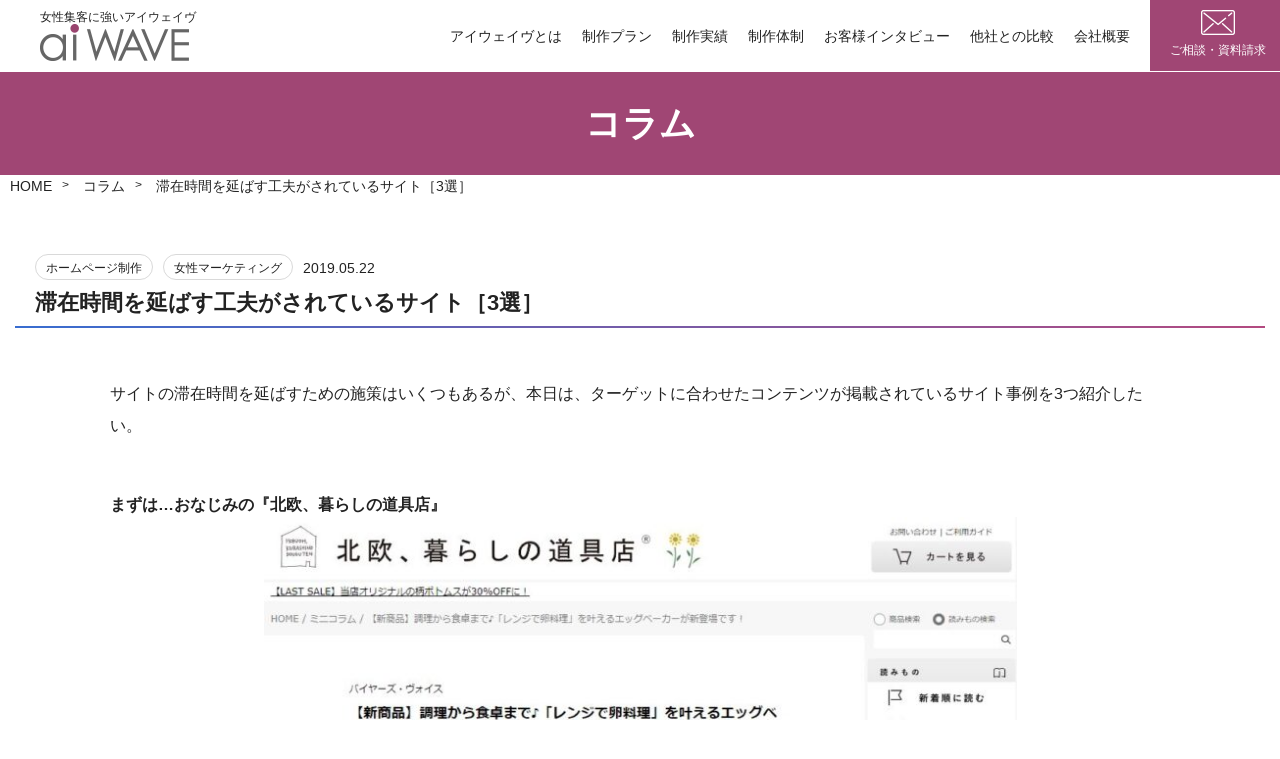

--- FILE ---
content_type: text/html; charset=UTF-8
request_url: https://www.aiwave.jp/column/%E3%82%B5%E3%82%A4%E3%83%88%E3%81%AE%E6%BB%9E%E5%9C%A8%E6%99%82%E9%96%93%E3%82%92%E5%BB%B6%E3%81%B0%E3%81%97%E3%81%9F%E3%81%84%EF%BC%81%EF%BD%9E%E3%82%A4%E3%83%9E%E3%83%89%E3%82%AD%E3%81%AE%E5%A5%B3/
body_size: 76883
content:
<!DOCTYPE html>
<html dir="ltr" lang="ja" prefix="og: https://ogp.me/ns#">
<head prefix="og: http://ogp.me/ns# fb: http://ogp.me/ns/fb# article: http://ogp.me/ns/article#" itemscope itemtype="http://schema.org/Organization">
<meta charset="UTF-8">
<title itemprop="name">滞在時間を延ばす工夫がされているサイト［3選］ | コラム | 女性マーケティング＆ホームページ制作なら『アイウェイヴ』</title>

		<!-- All in One SEO 4.9.0 - aioseo.com -->
	<meta name="description" content="滞在時間を延ばす工夫がされているサイト［3選］ | Webマーケティングに活用できる、女性マーケティング、ホームぺージ制作、アイウェイヴの取り組みなどのトレンド情報を掲載しています。Webマーケティング、ホームページに課題のある企業様はぜひご活用ください。" />
	<meta name="robots" content="max-image-preview:large" />
	<link rel="canonical" href="https://www.aiwave.jp/column/%e3%82%b5%e3%82%a4%e3%83%88%e3%81%ae%e6%bb%9e%e5%9c%a8%e6%99%82%e9%96%93%e3%82%92%e5%bb%b6%e3%81%b0%e3%81%97%e3%81%9f%e3%81%84%ef%bc%81%ef%bd%9e%e3%82%a4%e3%83%9e%e3%83%89%e3%82%ad%e3%81%ae%e5%a5%b3/" />
	<meta name="generator" content="All in One SEO (AIOSEO) 4.9.0" />
		<meta property="og:locale" content="ja_JP" />
		<meta property="og:site_name" content="aiWAVE（アイウェイヴ） | 女性集客に強いホームページ制作ならアイウェイヴ" />
		<meta property="og:type" content="article" />
		<meta property="og:title" content="滞在時間を延ばす工夫がされているサイト［3選］ | コラム | 女性マーケティング＆ホームページ制作なら『アイウェイヴ』" />
		<meta property="og:description" content="滞在時間を延ばす工夫がされているサイト［3選］ | Webマーケティングに活用できる、女性マーケティング、ホームぺージ制作、アイウェイヴの取り組みなどのトレンド情報を掲載しています。Webマーケティング、ホームページに課題のある企業様はぜひご活用ください。" />
		<meta property="og:url" content="https://www.aiwave.jp/column/%e3%82%b5%e3%82%a4%e3%83%88%e3%81%ae%e6%bb%9e%e5%9c%a8%e6%99%82%e9%96%93%e3%82%92%e5%bb%b6%e3%81%b0%e3%81%97%e3%81%9f%e3%81%84%ef%bc%81%ef%bd%9e%e3%82%a4%e3%83%9e%e3%83%89%e3%82%ad%e3%81%ae%e5%a5%b3/" />
		<meta property="og:image" content="https://www.aiwave.jp/wp-content/uploads/2019/05/pixta_75790288_S.jpg" />
		<meta property="og:image:secure_url" content="https://www.aiwave.jp/wp-content/uploads/2019/05/pixta_75790288_S.jpg" />
		<meta property="og:image:width" content="640" />
		<meta property="og:image:height" content="426" />
		<meta property="article:published_time" content="2019-05-22T02:00:45+00:00" />
		<meta property="article:modified_time" content="2021-09-01T00:18:24+00:00" />
		<meta name="twitter:card" content="summary" />
		<meta name="twitter:title" content="滞在時間を延ばす工夫がされているサイト［3選］ | コラム | 女性マーケティング＆ホームページ制作なら『アイウェイヴ』" />
		<meta name="twitter:description" content="滞在時間を延ばす工夫がされているサイト［3選］ | Webマーケティングに活用できる、女性マーケティング、ホームぺージ制作、アイウェイヴの取り組みなどのトレンド情報を掲載しています。Webマーケティング、ホームページに課題のある企業様はぜひご活用ください。" />
		<meta name="twitter:image" content="https://www.aiwave.jp/wp-content/uploads/2019/05/pixta_75790288_S.jpg" />
		<script type="application/ld+json" class="aioseo-schema">
			{"@context":"https:\/\/schema.org","@graph":[{"@type":"BreadcrumbList","@id":"https:\/\/www.aiwave.jp\/column\/%e3%82%b5%e3%82%a4%e3%83%88%e3%81%ae%e6%bb%9e%e5%9c%a8%e6%99%82%e9%96%93%e3%82%92%e5%bb%b6%e3%81%b0%e3%81%97%e3%81%9f%e3%81%84%ef%bc%81%ef%bd%9e%e3%82%a4%e3%83%9e%e3%83%89%e3%82%ad%e3%81%ae%e5%a5%b3\/#breadcrumblist","itemListElement":[{"@type":"ListItem","@id":"https:\/\/www.aiwave.jp#listItem","position":1,"name":"\u30db\u30fc\u30e0","item":"https:\/\/www.aiwave.jp","nextItem":{"@type":"ListItem","@id":"https:\/\/www.aiwave.jp\/column\/#listItem","name":"\u30b3\u30e9\u30e0"}},{"@type":"ListItem","@id":"https:\/\/www.aiwave.jp\/column\/#listItem","position":2,"name":"\u30b3\u30e9\u30e0","item":"https:\/\/www.aiwave.jp\/column\/","nextItem":{"@type":"ListItem","@id":"https:\/\/www.aiwave.jp\/column\/category\/creative\/#listItem","name":"\u30db\u30fc\u30e0\u30da\u30fc\u30b8\u5236\u4f5c"},"previousItem":{"@type":"ListItem","@id":"https:\/\/www.aiwave.jp#listItem","name":"\u30db\u30fc\u30e0"}},{"@type":"ListItem","@id":"https:\/\/www.aiwave.jp\/column\/category\/creative\/#listItem","position":3,"name":"\u30db\u30fc\u30e0\u30da\u30fc\u30b8\u5236\u4f5c","item":"https:\/\/www.aiwave.jp\/column\/category\/creative\/","nextItem":{"@type":"ListItem","@id":"https:\/\/www.aiwave.jp\/column\/%e3%82%b5%e3%82%a4%e3%83%88%e3%81%ae%e6%bb%9e%e5%9c%a8%e6%99%82%e9%96%93%e3%82%92%e5%bb%b6%e3%81%b0%e3%81%97%e3%81%9f%e3%81%84%ef%bc%81%ef%bd%9e%e3%82%a4%e3%83%9e%e3%83%89%e3%82%ad%e3%81%ae%e5%a5%b3\/#listItem","name":"\u6ede\u5728\u6642\u9593\u3092\u5ef6\u3070\u3059\u5de5\u592b\u304c\u3055\u308c\u3066\u3044\u308b\u30b5\u30a4\u30c8\uff3b3\u9078\uff3d"},"previousItem":{"@type":"ListItem","@id":"https:\/\/www.aiwave.jp\/column\/#listItem","name":"\u30b3\u30e9\u30e0"}},{"@type":"ListItem","@id":"https:\/\/www.aiwave.jp\/column\/%e3%82%b5%e3%82%a4%e3%83%88%e3%81%ae%e6%bb%9e%e5%9c%a8%e6%99%82%e9%96%93%e3%82%92%e5%bb%b6%e3%81%b0%e3%81%97%e3%81%9f%e3%81%84%ef%bc%81%ef%bd%9e%e3%82%a4%e3%83%9e%e3%83%89%e3%82%ad%e3%81%ae%e5%a5%b3\/#listItem","position":4,"name":"\u6ede\u5728\u6642\u9593\u3092\u5ef6\u3070\u3059\u5de5\u592b\u304c\u3055\u308c\u3066\u3044\u308b\u30b5\u30a4\u30c8\uff3b3\u9078\uff3d","previousItem":{"@type":"ListItem","@id":"https:\/\/www.aiwave.jp\/column\/category\/creative\/#listItem","name":"\u30db\u30fc\u30e0\u30da\u30fc\u30b8\u5236\u4f5c"}}]},{"@type":"Organization","@id":"https:\/\/www.aiwave.jp\/#organization","name":"\u682a\u5f0f\u4f1a\u793e\u30a2\u30a4\u30a6\u30a7\u30a4\u30f4","description":"\u5973\u6027\u96c6\u5ba2\u306b\u5f37\u3044\u30db\u30fc\u30e0\u30da\u30fc\u30b8\u5236\u4f5c\u306a\u3089\u30a2\u30a4\u30a6\u30a7\u30a4\u30f4","url":"https:\/\/www.aiwave.jp\/"},{"@type":"WebPage","@id":"https:\/\/www.aiwave.jp\/column\/%e3%82%b5%e3%82%a4%e3%83%88%e3%81%ae%e6%bb%9e%e5%9c%a8%e6%99%82%e9%96%93%e3%82%92%e5%bb%b6%e3%81%b0%e3%81%97%e3%81%9f%e3%81%84%ef%bc%81%ef%bd%9e%e3%82%a4%e3%83%9e%e3%83%89%e3%82%ad%e3%81%ae%e5%a5%b3\/#webpage","url":"https:\/\/www.aiwave.jp\/column\/%e3%82%b5%e3%82%a4%e3%83%88%e3%81%ae%e6%bb%9e%e5%9c%a8%e6%99%82%e9%96%93%e3%82%92%e5%bb%b6%e3%81%b0%e3%81%97%e3%81%9f%e3%81%84%ef%bc%81%ef%bd%9e%e3%82%a4%e3%83%9e%e3%83%89%e3%82%ad%e3%81%ae%e5%a5%b3\/","name":"\u6ede\u5728\u6642\u9593\u3092\u5ef6\u3070\u3059\u5de5\u592b\u304c\u3055\u308c\u3066\u3044\u308b\u30b5\u30a4\u30c8\uff3b3\u9078\uff3d | \u30b3\u30e9\u30e0 | \u5973\u6027\u30de\u30fc\u30b1\u30c6\u30a3\u30f3\u30b0\uff06\u30db\u30fc\u30e0\u30da\u30fc\u30b8\u5236\u4f5c\u306a\u3089\u300e\u30a2\u30a4\u30a6\u30a7\u30a4\u30f4\u300f","description":"\u6ede\u5728\u6642\u9593\u3092\u5ef6\u3070\u3059\u5de5\u592b\u304c\u3055\u308c\u3066\u3044\u308b\u30b5\u30a4\u30c8\uff3b3\u9078\uff3d | Web\u30de\u30fc\u30b1\u30c6\u30a3\u30f3\u30b0\u306b\u6d3b\u7528\u3067\u304d\u308b\u3001\u5973\u6027\u30de\u30fc\u30b1\u30c6\u30a3\u30f3\u30b0\u3001\u30db\u30fc\u30e0\u307a\u30fc\u30b8\u5236\u4f5c\u3001\u30a2\u30a4\u30a6\u30a7\u30a4\u30f4\u306e\u53d6\u308a\u7d44\u307f\u306a\u3069\u306e\u30c8\u30ec\u30f3\u30c9\u60c5\u5831\u3092\u63b2\u8f09\u3057\u3066\u3044\u307e\u3059\u3002Web\u30de\u30fc\u30b1\u30c6\u30a3\u30f3\u30b0\u3001\u30db\u30fc\u30e0\u30da\u30fc\u30b8\u306b\u8ab2\u984c\u306e\u3042\u308b\u4f01\u696d\u69d8\u306f\u305c\u3072\u3054\u6d3b\u7528\u304f\u3060\u3055\u3044\u3002","inLanguage":"ja","isPartOf":{"@id":"https:\/\/www.aiwave.jp\/#website"},"breadcrumb":{"@id":"https:\/\/www.aiwave.jp\/column\/%e3%82%b5%e3%82%a4%e3%83%88%e3%81%ae%e6%bb%9e%e5%9c%a8%e6%99%82%e9%96%93%e3%82%92%e5%bb%b6%e3%81%b0%e3%81%97%e3%81%9f%e3%81%84%ef%bc%81%ef%bd%9e%e3%82%a4%e3%83%9e%e3%83%89%e3%82%ad%e3%81%ae%e5%a5%b3\/#breadcrumblist"},"image":{"@type":"ImageObject","url":"https:\/\/www.aiwave.jp\/wp-content\/uploads\/2019\/05\/pixta_75790288_S.jpg","@id":"https:\/\/www.aiwave.jp\/column\/%e3%82%b5%e3%82%a4%e3%83%88%e3%81%ae%e6%bb%9e%e5%9c%a8%e6%99%82%e9%96%93%e3%82%92%e5%bb%b6%e3%81%b0%e3%81%97%e3%81%9f%e3%81%84%ef%bc%81%ef%bd%9e%e3%82%a4%e3%83%9e%e3%83%89%e3%82%ad%e3%81%ae%e5%a5%b3\/#mainImage","width":640,"height":426,"caption":"\u5973\u6027\u5411\u3051\u30b5\u30a4\u30c8\u4e8b\u4f8b"},"primaryImageOfPage":{"@id":"https:\/\/www.aiwave.jp\/column\/%e3%82%b5%e3%82%a4%e3%83%88%e3%81%ae%e6%bb%9e%e5%9c%a8%e6%99%82%e9%96%93%e3%82%92%e5%bb%b6%e3%81%b0%e3%81%97%e3%81%9f%e3%81%84%ef%bc%81%ef%bd%9e%e3%82%a4%e3%83%9e%e3%83%89%e3%82%ad%e3%81%ae%e5%a5%b3\/#mainImage"},"datePublished":"2019-05-22T11:00:45+09:00","dateModified":"2021-09-01T09:18:24+09:00"},{"@type":"WebSite","@id":"https:\/\/www.aiwave.jp\/#website","url":"https:\/\/www.aiwave.jp\/","name":"\u30a2\u30a4\u30a6\u30a7\u30a4\u30f4","description":"\u5973\u6027\u96c6\u5ba2\u306b\u5f37\u3044\u30db\u30fc\u30e0\u30da\u30fc\u30b8\u5236\u4f5c\u306a\u3089\u30a2\u30a4\u30a6\u30a7\u30a4\u30f4","inLanguage":"ja","publisher":{"@id":"https:\/\/www.aiwave.jp\/#organization"}}]}
		</script>
		<!-- All in One SEO -->

<style id='wp-img-auto-sizes-contain-inline-css' type='text/css'>
img:is([sizes=auto i],[sizes^="auto," i]){contain-intrinsic-size:3000px 1500px}
/*# sourceURL=wp-img-auto-sizes-contain-inline-css */
</style>
<style id='classic-theme-styles-inline-css' type='text/css'>
/*! This file is auto-generated */
.wp-block-button__link{color:#fff;background-color:#32373c;border-radius:9999px;box-shadow:none;text-decoration:none;padding:calc(.667em + 2px) calc(1.333em + 2px);font-size:1.125em}.wp-block-file__button{background:#32373c;color:#fff;text-decoration:none}
/*# sourceURL=/wp-includes/css/classic-themes.min.css */
</style>
<link rel='stylesheet' id='toc-screen-css' href='https://www.aiwave.jp/wp-content/plugins/table-of-contents-plus/screen.min.css?ver=2411.1' type='text/css' media='all' />
<meta name="robots" content="index,follow,noarchive" /> 
<meta name="viewport" content="width=device-width, initial-scale=1">
<meta http-equiv="X-UA-Compatible" content="IE=edge">
<meta name="SKYPE_TOOLBAR" content="SKYPE_TOOLBAR_PARSER_COMPATIBLE" />
<meta http-equiv="Pragma" content="no-cache">
<meta http-equiv="Cache-Control" content="no-cache">
<meta http-equiv="Expires" content="0">
<meta name="p:domain_verify" content="00535faea7c7bd8b2a50abaf2b58acc9"/>
<meta name="theme-color" content="#A04674" />
<!-- Google Tag Manager -->
<script>(function(w,d,s,l,i){w[l]=w[l]||[];w[l].push({'gtm.start':
new Date().getTime(),event:'gtm.js'});var f=d.getElementsByTagName(s)[0],
j=d.createElement(s),dl=l!='dataLayer'?'&l='+l:'';j.async=true;j.src=
'https://www.googletagmanager.com/gtm.js?id='+i+dl;f.parentNode.insertBefore(j,f);
})(window,document,'script','dataLayer','GTM-MPQWL5D');</script>
<!-- End Google Tag Manager -->
<!-- favicon start -->
<link rel="icon" href="https://www.aiwave.jp/wp-content/themes/stagegroup/asset/images/favicon/favicon.ico">
<!-- スマホ用アイコン -->
<link rel="apple-touch-icon" sizes="180x180" href="https://www.aiwave.jp/wp-content/themes/stagegroup/asset/images/favicon/apple-touch-icon.webp">
<!-- Windows用アイコン -->
<meta name="application-name" content="女性向けホームページならアイウェイヴ｜株式会社アイウェイヴ"/>
<meta name="msapplication-square70x70logo" content="https://www.aiwave.jp/wp-content/themes/stagegroup/asset/images/favicon/small.webp"/>
<meta name="msapplication-square150x150logo" content="https://www.aiwave.jp/wp-content/themes/stagegroup/asset/images/favicon/medium.webp"/>
<meta name="msapplication-wide310x150logo" content="https://www.aiwave.jp/wp-content/themes/stagegroup/asset/images/favicon/wide.webp"/>
<meta name="msapplication-square310x310logo" content="https://www.aiwave.jp/wp-content/themes/stagegroup/asset/images/favicon/large.webp"/>
<!-- favicon end -->

<!-- CSS start -->
<link rel="stylesheet" href="https://www.aiwave.jp/wp-content/themes/stagegroup/asset/css/common.css">
<link rel="stylesheet" href="https://www.aiwave.jp/wp-content/themes/stagegroup/asset/css/slick-theme.css">
<link rel="stylesheet" href="https://www.aiwave.jp/wp-content/themes/stagegroup/asset/css/slick.css">
<link rel="stylesheet" href="https://www.aiwave.jp/wp-content/themes/stagegroup/asset/css/top.css">
<link rel="stylesheet" href="https://www.aiwave.jp/wp-content/themes/stagegroup/asset/css/content.css">

<!-- responsive -->
<link rel="stylesheet" href="https://www.aiwave.jp/wp-content/themes/stagegroup/asset/css/common-responsive1275px.css" media="(max-width:1275px)">
<link rel="stylesheet" href="https://www.aiwave.jp/wp-content/themes/stagegroup/asset/css/top-responsive1275px.css" media="(max-width:1275px)">
<link rel="stylesheet" href="https://www.aiwave.jp/wp-content/themes/stagegroup/asset/css/common-responsive768px.css" media="(max-width:768px)">
<link rel="stylesheet" href="https://www.aiwave.jp/wp-content/themes/stagegroup/asset/css/top-responsive768px.css" media="(max-width:768px)">
<link rel="stylesheet" href="https://www.aiwave.jp/wp-content/themes/stagegroup/asset/css/contents-responsive1275px.css" media="(max-width:1275px)">
<link rel="stylesheet" href="https://www.aiwave.jp/wp-content/themes/stagegroup/asset/css/contents-responsive768px.css" media="(max-width:768px)">
<!-- CSS end -->

<!-- JS start -->
<script src="//ajax.googleapis.com/ajax/libs/jquery/1.10.2/jquery.min.js"></script>
<script src="https://www.aiwave.jp/wp-content/themes/stagegroup/asset/js/slick.min.js"></script>
<script src="https://www.aiwave.jp/wp-content/themes/stagegroup/asset/js/imgLiquid-min.js"></script>
<script src="https://www.aiwave.jp/wp-content/themes/stagegroup/asset/js/jquery.heightLine.js"></script>
<script src="https://www.aiwave.jp/wp-content/themes/stagegroup/asset/js/megamenu.js"></script>
<script src="https://www.aiwave.jp/wp-content/themes/stagegroup/asset/js/css_browser_selector.js"></script>
<script src="https://www.aiwave.jp/wp-content/themes/stagegroup/asset/js/common.js"></script>
<script src="https://cdn.jsdelivr.net/npm/lazyload@2.0.0-rc.2/lazyload.min.js"></script>
<!-- JS end -->
<script type="application/ld+json">{"@context": "https://schema.org", "mainEntityOfPage":{"@type": "WebPage", "@id": "https://www.aiwave.jp/company/"}, "@type": ["LocalBusiness", "Service"], "address":{"@type": "PostalAddress", "addressCountry": "JP", "postalCode": "〒101-0061", "addressRegion": "東京都", "addressLocality": "千代田区", "streetAddress": "神田三崎町２丁目４−１ Tug-Iビル 3階"}, "brand": [{"@type": "Brand", "name": "東京 千代田区のウェブ デザイナー"},{"@type": "Brand", "name": "株式会社アイウェイヴ"}], "description": "東京でホームページ制作会社をお探しの方は株式会社アイウェイヴへご相談ください。多くのホームページを成功に導いてきた各分野のプロが連携し、お客様との目的共有からホームページの戦略立案、設計、デザイン、導線設計、ライティング、そして運用サポートまで、ホームページ制作に関するすべての工程をワンストップでご提供いたします。 また、株式会社アイウェイヴは国内では数少ない「女性制作チーム」です。 累計16,000サイト以上（※グループ全体）の実績があり、多くの企業様を成功へ導いてまいりました。 2015年、国連サミットで持続可能な開発目標「SDGs」が採択され、目標達成とする2030年まで残り10年を切りました。 特に「SDGs」の目標5「ジェンダー平等を実現しよう」が定められ、今後もより国内外の取り組みが強化されると予想されます。 これにより、女性マーケットのさらなる拡大および、社会の中でも女性がより重要な鍵を握る存在となることでしょう。 ぜひ私たちの「女視力」を貴社のホームページ制作でお試しください。", "geo":{"@type": "GeoCoordinates", "latitude": 35.699396, "longitude": 139.753828}, "logo": "https://www.aiwave.jp/wp-content/themes/stagegroup/asset/images/webp/aiwave_logo.webp", "keywords": [ "東京　ホームページ制作会社", "女性用ホームページ制作", "Webサイト制作", "ウェブサイト制作会社"], "name": "株式会社アイウェイヴ", "openingHoursSpecification": [{"@type": "OpeningHoursSpecification", "dayOfWeek": ["Monday", "Tuesday", "Wednesday", "Thursday", "Friday"], "opens": "09：00", "closes": "18：00"}], "telephone": "+81332630717)", "url": "https://www.aiwave.jp/"}</script>

<style id='global-styles-inline-css' type='text/css'>
:root{--wp--preset--aspect-ratio--square: 1;--wp--preset--aspect-ratio--4-3: 4/3;--wp--preset--aspect-ratio--3-4: 3/4;--wp--preset--aspect-ratio--3-2: 3/2;--wp--preset--aspect-ratio--2-3: 2/3;--wp--preset--aspect-ratio--16-9: 16/9;--wp--preset--aspect-ratio--9-16: 9/16;--wp--preset--color--black: #000000;--wp--preset--color--cyan-bluish-gray: #abb8c3;--wp--preset--color--white: #ffffff;--wp--preset--color--pale-pink: #f78da7;--wp--preset--color--vivid-red: #cf2e2e;--wp--preset--color--luminous-vivid-orange: #ff6900;--wp--preset--color--luminous-vivid-amber: #fcb900;--wp--preset--color--light-green-cyan: #7bdcb5;--wp--preset--color--vivid-green-cyan: #00d084;--wp--preset--color--pale-cyan-blue: #8ed1fc;--wp--preset--color--vivid-cyan-blue: #0693e3;--wp--preset--color--vivid-purple: #9b51e0;--wp--preset--gradient--vivid-cyan-blue-to-vivid-purple: linear-gradient(135deg,rgb(6,147,227) 0%,rgb(155,81,224) 100%);--wp--preset--gradient--light-green-cyan-to-vivid-green-cyan: linear-gradient(135deg,rgb(122,220,180) 0%,rgb(0,208,130) 100%);--wp--preset--gradient--luminous-vivid-amber-to-luminous-vivid-orange: linear-gradient(135deg,rgb(252,185,0) 0%,rgb(255,105,0) 100%);--wp--preset--gradient--luminous-vivid-orange-to-vivid-red: linear-gradient(135deg,rgb(255,105,0) 0%,rgb(207,46,46) 100%);--wp--preset--gradient--very-light-gray-to-cyan-bluish-gray: linear-gradient(135deg,rgb(238,238,238) 0%,rgb(169,184,195) 100%);--wp--preset--gradient--cool-to-warm-spectrum: linear-gradient(135deg,rgb(74,234,220) 0%,rgb(151,120,209) 20%,rgb(207,42,186) 40%,rgb(238,44,130) 60%,rgb(251,105,98) 80%,rgb(254,248,76) 100%);--wp--preset--gradient--blush-light-purple: linear-gradient(135deg,rgb(255,206,236) 0%,rgb(152,150,240) 100%);--wp--preset--gradient--blush-bordeaux: linear-gradient(135deg,rgb(254,205,165) 0%,rgb(254,45,45) 50%,rgb(107,0,62) 100%);--wp--preset--gradient--luminous-dusk: linear-gradient(135deg,rgb(255,203,112) 0%,rgb(199,81,192) 50%,rgb(65,88,208) 100%);--wp--preset--gradient--pale-ocean: linear-gradient(135deg,rgb(255,245,203) 0%,rgb(182,227,212) 50%,rgb(51,167,181) 100%);--wp--preset--gradient--electric-grass: linear-gradient(135deg,rgb(202,248,128) 0%,rgb(113,206,126) 100%);--wp--preset--gradient--midnight: linear-gradient(135deg,rgb(2,3,129) 0%,rgb(40,116,252) 100%);--wp--preset--font-size--small: 13px;--wp--preset--font-size--medium: 20px;--wp--preset--font-size--large: 36px;--wp--preset--font-size--x-large: 42px;--wp--preset--spacing--20: 0.44rem;--wp--preset--spacing--30: 0.67rem;--wp--preset--spacing--40: 1rem;--wp--preset--spacing--50: 1.5rem;--wp--preset--spacing--60: 2.25rem;--wp--preset--spacing--70: 3.38rem;--wp--preset--spacing--80: 5.06rem;--wp--preset--shadow--natural: 6px 6px 9px rgba(0, 0, 0, 0.2);--wp--preset--shadow--deep: 12px 12px 50px rgba(0, 0, 0, 0.4);--wp--preset--shadow--sharp: 6px 6px 0px rgba(0, 0, 0, 0.2);--wp--preset--shadow--outlined: 6px 6px 0px -3px rgb(255, 255, 255), 6px 6px rgb(0, 0, 0);--wp--preset--shadow--crisp: 6px 6px 0px rgb(0, 0, 0);}:where(.is-layout-flex){gap: 0.5em;}:where(.is-layout-grid){gap: 0.5em;}body .is-layout-flex{display: flex;}.is-layout-flex{flex-wrap: wrap;align-items: center;}.is-layout-flex > :is(*, div){margin: 0;}body .is-layout-grid{display: grid;}.is-layout-grid > :is(*, div){margin: 0;}:where(.wp-block-columns.is-layout-flex){gap: 2em;}:where(.wp-block-columns.is-layout-grid){gap: 2em;}:where(.wp-block-post-template.is-layout-flex){gap: 1.25em;}:where(.wp-block-post-template.is-layout-grid){gap: 1.25em;}.has-black-color{color: var(--wp--preset--color--black) !important;}.has-cyan-bluish-gray-color{color: var(--wp--preset--color--cyan-bluish-gray) !important;}.has-white-color{color: var(--wp--preset--color--white) !important;}.has-pale-pink-color{color: var(--wp--preset--color--pale-pink) !important;}.has-vivid-red-color{color: var(--wp--preset--color--vivid-red) !important;}.has-luminous-vivid-orange-color{color: var(--wp--preset--color--luminous-vivid-orange) !important;}.has-luminous-vivid-amber-color{color: var(--wp--preset--color--luminous-vivid-amber) !important;}.has-light-green-cyan-color{color: var(--wp--preset--color--light-green-cyan) !important;}.has-vivid-green-cyan-color{color: var(--wp--preset--color--vivid-green-cyan) !important;}.has-pale-cyan-blue-color{color: var(--wp--preset--color--pale-cyan-blue) !important;}.has-vivid-cyan-blue-color{color: var(--wp--preset--color--vivid-cyan-blue) !important;}.has-vivid-purple-color{color: var(--wp--preset--color--vivid-purple) !important;}.has-black-background-color{background-color: var(--wp--preset--color--black) !important;}.has-cyan-bluish-gray-background-color{background-color: var(--wp--preset--color--cyan-bluish-gray) !important;}.has-white-background-color{background-color: var(--wp--preset--color--white) !important;}.has-pale-pink-background-color{background-color: var(--wp--preset--color--pale-pink) !important;}.has-vivid-red-background-color{background-color: var(--wp--preset--color--vivid-red) !important;}.has-luminous-vivid-orange-background-color{background-color: var(--wp--preset--color--luminous-vivid-orange) !important;}.has-luminous-vivid-amber-background-color{background-color: var(--wp--preset--color--luminous-vivid-amber) !important;}.has-light-green-cyan-background-color{background-color: var(--wp--preset--color--light-green-cyan) !important;}.has-vivid-green-cyan-background-color{background-color: var(--wp--preset--color--vivid-green-cyan) !important;}.has-pale-cyan-blue-background-color{background-color: var(--wp--preset--color--pale-cyan-blue) !important;}.has-vivid-cyan-blue-background-color{background-color: var(--wp--preset--color--vivid-cyan-blue) !important;}.has-vivid-purple-background-color{background-color: var(--wp--preset--color--vivid-purple) !important;}.has-black-border-color{border-color: var(--wp--preset--color--black) !important;}.has-cyan-bluish-gray-border-color{border-color: var(--wp--preset--color--cyan-bluish-gray) !important;}.has-white-border-color{border-color: var(--wp--preset--color--white) !important;}.has-pale-pink-border-color{border-color: var(--wp--preset--color--pale-pink) !important;}.has-vivid-red-border-color{border-color: var(--wp--preset--color--vivid-red) !important;}.has-luminous-vivid-orange-border-color{border-color: var(--wp--preset--color--luminous-vivid-orange) !important;}.has-luminous-vivid-amber-border-color{border-color: var(--wp--preset--color--luminous-vivid-amber) !important;}.has-light-green-cyan-border-color{border-color: var(--wp--preset--color--light-green-cyan) !important;}.has-vivid-green-cyan-border-color{border-color: var(--wp--preset--color--vivid-green-cyan) !important;}.has-pale-cyan-blue-border-color{border-color: var(--wp--preset--color--pale-cyan-blue) !important;}.has-vivid-cyan-blue-border-color{border-color: var(--wp--preset--color--vivid-cyan-blue) !important;}.has-vivid-purple-border-color{border-color: var(--wp--preset--color--vivid-purple) !important;}.has-vivid-cyan-blue-to-vivid-purple-gradient-background{background: var(--wp--preset--gradient--vivid-cyan-blue-to-vivid-purple) !important;}.has-light-green-cyan-to-vivid-green-cyan-gradient-background{background: var(--wp--preset--gradient--light-green-cyan-to-vivid-green-cyan) !important;}.has-luminous-vivid-amber-to-luminous-vivid-orange-gradient-background{background: var(--wp--preset--gradient--luminous-vivid-amber-to-luminous-vivid-orange) !important;}.has-luminous-vivid-orange-to-vivid-red-gradient-background{background: var(--wp--preset--gradient--luminous-vivid-orange-to-vivid-red) !important;}.has-very-light-gray-to-cyan-bluish-gray-gradient-background{background: var(--wp--preset--gradient--very-light-gray-to-cyan-bluish-gray) !important;}.has-cool-to-warm-spectrum-gradient-background{background: var(--wp--preset--gradient--cool-to-warm-spectrum) !important;}.has-blush-light-purple-gradient-background{background: var(--wp--preset--gradient--blush-light-purple) !important;}.has-blush-bordeaux-gradient-background{background: var(--wp--preset--gradient--blush-bordeaux) !important;}.has-luminous-dusk-gradient-background{background: var(--wp--preset--gradient--luminous-dusk) !important;}.has-pale-ocean-gradient-background{background: var(--wp--preset--gradient--pale-ocean) !important;}.has-electric-grass-gradient-background{background: var(--wp--preset--gradient--electric-grass) !important;}.has-midnight-gradient-background{background: var(--wp--preset--gradient--midnight) !important;}.has-small-font-size{font-size: var(--wp--preset--font-size--small) !important;}.has-medium-font-size{font-size: var(--wp--preset--font-size--medium) !important;}.has-large-font-size{font-size: var(--wp--preset--font-size--large) !important;}.has-x-large-font-size{font-size: var(--wp--preset--font-size--x-large) !important;}
/*# sourceURL=global-styles-inline-css */
</style>
</head>


<body id="column" class="wp-singular column-template-default single single-column postid-4142 wp-theme-stagegroup detail">
<!-- Google Tag Manager (noscript) -->
<noscript><iframe src="https://www.googletagmanager.com/ns.html?id=GTM-MPQWL5D"
height="0" width="0" style="display:none;visibility:hidden"></iframe></noscript>
<!-- End Google Tag Manager (noscript) -->
<header class="wow fadeInDown" data-wow-delay="0.5s">
	<div class="wrap clearfix">
		<div class="left">
			<h1>女性集客に強いアイウェイヴ</h1>
			<a href="https://www.aiwave.jp"><img src="https://www.aiwave.jp/wp-content/themes/stagegroup/asset/images/webp/aiwave_logo.webp" alt="女性向けホームページならアイウェイヴ｜aiWAVE（アイウェイヴ）" width="100%" /></a>
		</div>
		<div class="right">
			<nav id="mddNav">
				<ul class="menu_list">
					<li class="nav_item hover"><a href="/about/">アイウェイヴとは<div class="bar"></div></a></li>
					<li class="nav_item hover"><a href="#m" class="js-dropdown">制作プラン<div class="bar"></div></a>
						<div class="panel js-dropdown-menu">
							<div class="close_box"><a href="#m" class="close js-dropdown">×</a></div>
							<div class="flex">
								<div class="left">
	                                <span>目的別</span>
	                                <ul class="hover">
	                                    <li><a href="/plan/woman/">女性集客に強いホームページ制作<div class="bar"></div></a></li>
	                                    <li><a href="/plan/seo/">SEOに強いホームページ制作<div class="bar"></div></a></li>
	                                    <li><a href="/plan/branding/">PR・ブランディング向けホームページ制作<div class="bar"></div></a></li>
	                                    <li><a href="/plan/recruitment/">人材採用に強いホームページ制作<div class="bar"></div></a></li>
	                                    <li><a href="/plan/shopping/">ショッピング・ECサイト制作<div class="bar"></div></a></li>
	                                    <li><a href="/plan/media/">メディア・ポータルサイト制作<div class="bar"></div></a></li>
	                                    <li><a href="/video/">動画制作<div class="bar"></div></a></li>
	                                </ul>
	                            </div>
	                            <div class="right">
	                                <span>業種別</span>
	                                <ul class="hover">
	                                    <li><a href="https://www.aiwave.jp/plan/cosmetics/">化粧品・健康食品<div class="bar"></div></a></li>
	                                    <li><a href="https://www.aiwave.jp/plan/recruiting/">人材派遣・人材紹介<div class="bar"></div></a></li>
	                                    <li><a href="https://www.aiwave.jp/plan/medhical/">病院・クリニック<div class="bar"></div></a></li>
	                                    <li><a href="https://www.aiwave.jp/plan/welfare/">福祉・介護<div class="bar"></div></a></li>
	                                    <li><a href="https://www.aiwave.jp/plan/dental/">⻭科医院<div class="bar"></div></a></li>
	                                    <li><a href="https://www.aiwave.jp/plan/it/">IT企業<div class="bar"></div></a></li>
	                                    <li><a href="https://www.aiwave.jp/plan/maker/">メーカー・製造業<div class="bar"></div></a></li>
	                                    <li><a href="https://www.aiwave.jp/plan/food/">食品・飲食店<div class="bar"></div></a></li>
	                                    <li><a href="https://www.aiwave.jp/plan/house/">不動産・設計事務所<div class="bar"></div></a></li>
	                                    <li><a href="https://www.aiwave.jp/plan/profession/">専門職・士業<div class="bar"></div></a></li>
	                                    <li><a href="https://www.aiwave.jp/plan/reform/">リフォーム<div class="bar"></div></a></li>
	                                    <li><a href="https://www.aiwave.jp/plan/association/">協会・団体<div class="bar"></div></a></li>
	                                    <li><a href="https://www.aiwave.jp/plan/academy/">趣味・スクール<div class="bar"></div></a></li>
	                                    <li><a href="https://www.aiwave.jp/plan/fashion/">アパレル<div class="bar"></div></a></li>
	                                    <li><a href="https://www.aiwave.jp/plan/fitness/">フィットネスジム<div class="bar"></div></a></li>
	                                    <li><a href="https://www.aiwave.jp/plan/acupuncture/">鍼灸院・整体院<div class="bar"></div></a></li>
	                                    <li><a href="https://www.aiwave.jp/plan/photo/">写真館・フォトスタジオ<div class="bar"></div></a></li>
	                                    <li><a href="https://www.aiwave.jp/plan/school/">保育園・幼稚園・学校<div class="bar"></div></a></li>
	                                    <li><a href="https://www.aiwave.jp/plan/english/">英会話教室<div class="bar"></div></a></li>
	                                    <li><a href="https://www.aiwave.jp/plan/cramschool/">学習塾<div class="bar"></div></a></li>
	                                    <li><a href="https://www.aiwave.jp/plan/esthetic/">エステサロン<div class="bar"></div></a></li>
	                                    <li><a href="https://www.aiwave.jp/plan/salon/">美容院<div class="bar"></div></a></li>
	                                    <li><a href="https://www.aiwave.jp/plan/travel/">旅行・旅館<div class="bar"></div></a></li>
	                                    <li><a href="https://www.aiwave.jp/plan/wedding/">ウェディング<div class="bar"></div></a></li>
	                                    <li><a href="https://www.aiwave.jp/plan/pets/">ペット<div class="bar"></div></a></li>
	                                </ul>
	                            </div>
							</div>
						</div>
					</li>
					<li class="nav_item hover"><a href="/works/">制作実績<div class="bar"></div></a></li>
					<li class="nav_item hover"><a href="#m" class="js-dropdown">制作体制<div class="bar"></div></a>
						<div class="panel js-dropdown-menu center">
							<div class="close_box"><a href="#m" class="close js-dropdown">×</a></div>
							<div class="">
								<div class="service_top">
									<a href="/service/" class="l">制作体制TOP<div class="bar"></div></a>
								</div>
	                            <ul class="service_list">
	                                <li><a href="/service/consultant/">Webコンサルタント<div class="bar"></div></a></li>
	                                <li><a href="/service/director/">制作ディレクター<div class="bar"></div></a></li>
	                                <li><a href="/service/designer/">Webデザイナー<div class="bar"></div></a></li>
	                                <li><a href="/service/writer/">Webライター<div class="bar"></div></a></li>
	                                <li><a href="/service/programmer/">プログラマー<div class="bar"></div></a></li>
	                                <li><a href="/service/advisor/">運用アドバイザー<div class="bar"></div></a></li>
	                            </ul>
                            </div>
                        </div>
					</li>
					<li class="nav_item hover"><a href="https://www.aiwave.jp/interview/">お客様インタビュー<div class="bar"></div></a></li>
	                <li class="nav_item hover"><a href="/comparison/">他社との比較<div class="bar"></div></a></li>
	                <li class="nav_item hover"><a href="/company/">会社概要<div class="bar"></div></a></li>
					<li class="contact hover"><a href="/contact/"><span><div class="sprite"></div>ご相談・資料請求</span></a></li>
					<li id="menu">
	                	<a class="menu-btn" ontouchstart=""><span class="m_bar" ontouchstart=""></span></a>
	                	<div class="mddWrap">
	                        <div class="mddInner">
	                            <div class="center">
	                                <ul class="all">
	                                    <li class="m01"><a href="/about/">アイウェイヴとは</a></li>
	                                    <li class="m01">
											<dl id="acMenu">
												<dt>制作プラン</dt>
												<dd>
					                                <span>目的別</span>
					                                <ul class="hover">
					                                    <li><a href="/plan/woman/">女性集客に強いホームページ制作<div class="bar"></div></a></li>
					                                    <li><a href="/plan/seo/">SEOに強いホームページ制作<div class="bar"></div></a></li>
					                                    <li><a href="/plan/branding/">PR・ブランディング向けホームページ制作<div class="bar"></div></a></li>
					                                    <li><a href="/plan/recruitment/">人材採用に強いホームページ制作<div class="bar"></div></a></li>
					                                    <li><a href="/plan/shopping/">ショッピング・ECサイト制作<div class="bar"></div></a></li>
					                                    <li><a href="/plan/media/">メディア・ポータルサイト制作<div class="bar"></div></a></li>
					                                    <li><a href="/video/">動画制作<div class="bar"></div></a></li>
					                                </ul>
					                                <span>業種別</span>
					                                <ul class="hover">
																												<li><a href="https://www.aiwave.jp/plan/cosmetics/">化粧品・健康食品<div class="bar"></div></a></li>
																												<li><a href="https://www.aiwave.jp/plan/recruiting/">人材派遣・人材紹介<div class="bar"></div></a></li>
																												<li><a href="https://www.aiwave.jp/plan/medhical/">病院・クリニック<div class="bar"></div></a></li>
																												<li><a href="https://www.aiwave.jp/plan/welfare/">福祉・介護<div class="bar"></div></a></li>
																												<li><a href="https://www.aiwave.jp/plan/dental/">⻭科医院<div class="bar"></div></a></li>
																												<li><a href="https://www.aiwave.jp/plan/it/">IT企業<div class="bar"></div></a></li>
																												<li><a href="https://www.aiwave.jp/plan/maker/">メーカー・製造業<div class="bar"></div></a></li>
																												<li><a href="https://www.aiwave.jp/plan/food/">食品・飲食店<div class="bar"></div></a></li>
																												<li><a href="https://www.aiwave.jp/plan/house/">不動産・設計事務所<div class="bar"></div></a></li>
																												<li><a href="https://www.aiwave.jp/plan/profession/">専門職・士業<div class="bar"></div></a></li>
																												<li><a href="https://www.aiwave.jp/plan/reform/">リフォーム<div class="bar"></div></a></li>
																												<li><a href="https://www.aiwave.jp/plan/association/">協会・団体<div class="bar"></div></a></li>
																												<li><a href="https://www.aiwave.jp/plan/academy/">趣味・スクール<div class="bar"></div></a></li>
																												<li><a href="https://www.aiwave.jp/plan/fashion/">アパレル<div class="bar"></div></a></li>
																												<li><a href="https://www.aiwave.jp/plan/fitness/">フィットネスジム<div class="bar"></div></a></li>
																												<li><a href="https://www.aiwave.jp/plan/acupuncture/">鍼灸院・整体院<div class="bar"></div></a></li>
																												<li><a href="https://www.aiwave.jp/plan/photo/">写真館・フォトスタジオ<div class="bar"></div></a></li>
																												<li><a href="https://www.aiwave.jp/plan/school/">保育園・幼稚園・学校<div class="bar"></div></a></li>
																												<li><a href="https://www.aiwave.jp/plan/english/">英会話教室<div class="bar"></div></a></li>
																												<li><a href="https://www.aiwave.jp/plan/cramschool/">学習塾<div class="bar"></div></a></li>
																												<li><a href="https://www.aiwave.jp/plan/esthetic/">エステサロン<div class="bar"></div></a></li>
																												<li><a href="https://www.aiwave.jp/plan/salon/">美容院<div class="bar"></div></a></li>
																												<li><a href="https://www.aiwave.jp/plan/travel/">旅行・旅館<div class="bar"></div></a></li>
																												<li><a href="https://www.aiwave.jp/plan/wedding/">ウェディング<div class="bar"></div></a></li>
																												<li><a href="https://www.aiwave.jp/plan/pets/">ペット<div class="bar"></div></a></li>
																			                                </ul>
												</dd>
											</dl>
	                                    </li>
	                                    <li class="m01"><a href="https://www.aiwave.jp/works/">制作実績</a></li>
	                                    <li class="m01">
	                                    	<dl id="acMenu">
												<dt>制作体制</dt>
												<dd>
					                                <a href="/service/" class="l">制作体制TOP<div class="bar"></div></a>
					                                <ul class="hover">
					                                    <li><a href="/service/consultant/">Webコンサルタント<div class="bar"></div></a></li>
						                                <li><a href="/service/director/">制作ディレクター<div class="bar"></div></a></li>
						                                <li><a href="/service/designer/">Webデザイナー<div class="bar"></div></a></li>
						                                <li><a href="/service/writer/">Webライター<div class="bar"></div></a></li>
						                                <li><a href="/service/programmer/">プログラマー<div class="bar"></div></a></li>
						                                <li><a href="/service/advisor/">運用アドバイザー<div class="bar"></div></a></li>
					                                </ul>
												</dd>
											</dl>
	                                    </li>
	                                    <li class="m01"><a href="https://www.aiwave.jp/interview/">お客様インタビュー</a></li>
	                                    <li class="m01"><a href="/comparison/">他社との比較</a></li>
	                                    
	                                    <li class="m02 top"><a href="https://www.aiwave.jp/column/">コラム</a></li>
	                                    <li class="m02"><a href="https://www.aiwave.jp/news/">新着情報</a></li>
	                                    <li class="m02"><a href="/faq/">よくあるご質問</a></li>
	                                    <li class="m02"><a href="/company/">会社概要</a></li>
	                                    <li class="m02"><a href="/contact/">ご相談・資料請求</a></li>
	                                    <li class="m02"><a href="/contact/#privacy-policy">プライバシーポリシー</a></li>
	                                    <li class="m03"></li>
	                                </ul>
	                            </div>
	                        </div>
	                    </div>
	                </li>
				</ul>
			</nav>
		</div>
	</div>
</header><section id="title">
	<div id="hgroup">
		<h2>コラム</h2>
	</div>
</section>

	<div class="pankuzu">
	<ul>
		<li><a href="https://www.aiwave.jp/">HOME</a></li>
		<li><a href="https://www.aiwave.jp/column/">コラム</a></li>
		<li>滞在時間を延ばす工夫がされているサイト［3選］</li>
	</ul>
</div>

<section class="content clearfix">
	<article>
		<div class="wrap">
			
			<div class="title">
				<div class="txt">
			    				    				    	<div class="cat">ホームページ制作</div>
			    				    	<div class="cat">女性マーケティング</div>
			    				    	<div class="date">2019.05.22</div>
		    	</div>
		    	<h2>滞在時間を延ばす工夫がされているサイト［3選］</h2>
		    	<hr>
			</div>
			<!--			<div class="main-img">
				<img width="640" height="426" src="https://www.aiwave.jp/wp-content/uploads/2019/05/pixta_75790288_S.jpg" class="attachment-full size-full wp-post-image" alt="女性向けサイト事例" decoding="async" fetchpriority="high" srcset="https://www.aiwave.jp/wp-content/uploads/2019/05/pixta_75790288_S.jpg 640w, https://www.aiwave.jp/wp-content/uploads/2019/05/pixta_75790288_S-300x200.jpg 300w" sizes="(max-width: 640px) 100vw, 640px" />			</div>
			-->
			<div class="main-text">
				<p>サイトの滞在時間を延ばすための施策はいくつもあるが、本日は、ターゲットに合わせたコンテンツが掲載されているサイト事例を3つ紹介したい。</p>
<h3><strong>まずは…おなじみの『北欧、暮らしの道具店』</strong></h3>
<div id="attachment_4265" style="width: 763px" class="wp-caption aligncenter"><img decoding="async" aria-describedby="caption-attachment-4265" class="wp-image-4265" src="https://www.aiwave.jp/wp-content/uploads/2019/05/jirei1.jpg" alt="北欧、暮らしの道具店" width="753" height="727" srcset="https://www.aiwave.jp/wp-content/uploads/2019/05/jirei1.jpg 967w, https://www.aiwave.jp/wp-content/uploads/2019/05/jirei1-300x290.jpg 300w, https://www.aiwave.jp/wp-content/uploads/2019/05/jirei1-768x742.jpg 768w" sizes="(max-width: 753px) 100vw, 753px" /><p id="caption-attachment-4265" class="wp-caption-text">引用：<a href="https://hokuohkurashi.com/" target="_blank" rel="noopener">北欧、暮らしの道具店</a></p></div>
<p>これはレシピサイトではなく、エッグベーカーを紹介するページである。<br />
ただ単に商品（道具）紹介をするだけではなく「生活の中でどのような使い方ができるのか」「購入したら暮らしにどのような効果があるのか」が掲載されている。<br />
自分の暮らしにとって有益な情報が載っているからこそ、思わず読んでしまう。<br />
購入後のイメージができるからスムーズに購入にしてしまう、そんな素晴らしいサイトだ。</p>
<p>&nbsp;</p>
<h3><strong>次に紹介するのが、『ニキペディア』</strong></h3>
<div id="attachment_4145" style="width: 672px" class="wp-caption aligncenter"><img decoding="async" aria-describedby="caption-attachment-4145" class="wp-image-4145" src="https://www.aiwave.jp/wp-content/uploads/2021/08/5.22.3.jpg" alt="ニキペディア" width="662" height="440" srcset="https://www.aiwave.jp/wp-content/uploads/2021/08/5.22.3.jpg 762w, https://www.aiwave.jp/wp-content/uploads/2021/08/5.22.3-300x200.jpg 300w" sizes="(max-width: 662px) 100vw, 662px" /><p id="caption-attachment-4145" class="wp-caption-text">引用：<a href="https://proactiv.jp/nikiclose" target="_blank" rel="noopener">ニキペディア</a></p></div>
<p>こちらは見て分かる通り「ニキビに悩む人」に向けた情報サイトだ。<br />
ニキビの種類や肌質から、予防と対策、お手入れの方法まで、ありとあらゆる情報が掲載されている。<br />
このサイトがすごいのは、ニキビに対して、どのサイトよりも多く、深く、専門的な情報があるため、毎日読んでも読み切れないくらい、ニキビに悩む人に寄り添えるサイトであること。</p>
<p>&nbsp;</p>
<h3><strong>3つの事例、最後は『石鹸百科』</strong></h3>
<div id="attachment_4146" style="width: 704px" class="wp-caption aligncenter"><img loading="lazy" decoding="async" aria-describedby="caption-attachment-4146" class="wp-image-4146" src="https://www.aiwave.jp/wp-content/uploads/2021/08/5.22.4.jpg" alt="石鹸百科" width="694" height="462" srcset="https://www.aiwave.jp/wp-content/uploads/2021/08/5.22.4.jpg 762w, https://www.aiwave.jp/wp-content/uploads/2021/08/5.22.4-300x200.jpg 300w" sizes="auto, (max-width: 694px) 100vw, 694px" /><p id="caption-attachment-4146" class="wp-caption-text">引用：<a href="https://www.live-science.com/" target="_blank" rel="noopener">石鹸百科</a></p></div>
<p>こちらは、主婦のお悩みから作られたサイトだ。<br />
主婦が家事や生活の中で普段感じている悩みにフォーカスを当て、解決方法と共に掲載している。<br />
石鹸と言っても、お洗濯洗剤のこと、住まいのお掃除のこと、キッチンのお手入れのこと、入浴/洗顔、ペットのお手入れまで、生活の中には石鹸に関する正しい情報がいつでも必要と気づかせてくれる。<br />
ふと疑問に感じたユーザーを集め、このサイトにくれば解決してくれる、何か困ったら再度訪問したくなる仕掛けの、成功例に他ならない。</p>
<p>&nbsp;</p>
<p>今回紹介したサイトは1つの参考例である。<br />
魅力あるコンテンツ作り、サイト滞在時間に課題のある方は、ぜひアイウェイヴにご相談ください。</p>
<p>&nbsp;</p>
<hr />
<p>aiWAVE（アイウェイヴ）<br />
<a href="https://www.aiwave.jp/" target="_blank" rel="noopener">https://www.aiwave.jp/</a><br />
（女性をターゲットとする企業向けWebサイト制作、企画、運用）</p>
<p>ホームページは、みなさまのビジネスに”彩り”を与えます。<br />
Web戦略・クリエイティブ・企画・販売促進の分野で成果を出してきた、経験豊富な女性チームによるホームページ制作を是非お試しください。</p>
<p>本社：東京都千代田区神田三崎町2-4-1　TUG-Iビル3F<br />
tel 03-3263-0717　fax 03-3263-0239<br />
＜拠点：東京、大阪、ベトナム＞</p>
			</div>
			<hr>
		</div>
	</article>
</section>

<section class="content clearfix" id="list">
	<div class="hgroup02">
		<h2>関連記事</h2>
	</div>
	
	<article>
				<ul class="clearfix list">
						<li>
				<a href="https://www.aiwave.jp/column/web-graphic/">
			    	<div class="bg clearfix">
				    	<div class="img img-liq">
				    							    	<img width="2000" height="1333" src="https://www.aiwave.jp/wp-content/uploads/2025/09/web-graphic02.jpg" class="attachment-full size-full wp-post-image" alt="「売上」と「信頼」を掴む！ Webと紙媒体でデザインを統一するメリット｜株式会社アイウェイヴコラム" decoding="async" loading="lazy" srcset="https://www.aiwave.jp/wp-content/uploads/2025/09/web-graphic02.jpg 2000w, https://www.aiwave.jp/wp-content/uploads/2025/09/web-graphic02-300x200.jpg 300w, https://www.aiwave.jp/wp-content/uploads/2025/09/web-graphic02-1024x682.jpg 1024w, https://www.aiwave.jp/wp-content/uploads/2025/09/web-graphic02-768x512.jpg 768w, https://www.aiwave.jp/wp-content/uploads/2025/09/web-graphic02-1536x1024.jpg 1536w" sizes="auto, (max-width: 2000px) 100vw, 2000px" />					    					    	</div>
			    	</div>
			    	<div class="txt">
				    					    					    	<div class="cat">女性マーケティング</div>
				    					    	<div class="date">2025.09.26</div>
				    	<h4>「売上」と「信頼」を掴む！ Webと紙媒体でデザインを統一するメリット</h4>
			    	</div>
			    </a>
			</li>
						<li>
				<a href="https://www.aiwave.jp/column/movie/">
			    	<div class="bg clearfix">
				    	<div class="img img-liq">
				    							    	<img width="6048" height="4024" src="https://www.aiwave.jp/wp-content/uploads/2024/10/AdobeStock_390786534.jpeg" class="attachment-full size-full wp-post-image" alt="ホームページに「動画」を取り入れるメリットと注意点｜株式会社アイウェイヴコラム" decoding="async" loading="lazy" />					    					    	</div>
			    	</div>
			    	<div class="txt">
				    					    					    	<div class="cat">ホームページ制作</div>
				    					    	<div class="date">2024.10.23</div>
				    	<h4>ホームページに「動画」を取り入れるメリットと注意点</h4>
			    	</div>
			    </a>
			</li>
						<li>
				<a href="https://www.aiwave.jp/column/homepage240423/">
			    	<div class="bg clearfix">
				    	<div class="img img-liq">
				    							    	<img width="7008" height="4672" src="https://www.aiwave.jp/wp-content/uploads/2024/04/240423.jpeg" class="attachment-full size-full wp-post-image" alt="市場規模は100兆円超！ シニアの心をつかむWeb制作とSNSの活用事例｜株式会社アイウェイヴコラム" decoding="async" loading="lazy" srcset="https://www.aiwave.jp/wp-content/uploads/2024/04/240423.jpeg 7008w, https://www.aiwave.jp/wp-content/uploads/2024/04/240423-300x200.jpeg 300w, https://www.aiwave.jp/wp-content/uploads/2024/04/240423-1024x683.jpeg 1024w, https://www.aiwave.jp/wp-content/uploads/2024/04/240423-768x512.jpeg 768w, https://www.aiwave.jp/wp-content/uploads/2024/04/240423-1536x1024.jpeg 1536w, https://www.aiwave.jp/wp-content/uploads/2024/04/240423-2048x1365.jpeg 2048w" sizes="auto, (max-width: 7008px) 100vw, 7008px" />					    					    	</div>
			    	</div>
			    	<div class="txt">
				    					    					    	<div class="cat">ホームページ制作</div>
				    					    	<div class="date">2024.04.23</div>
				    	<h4>市場規模は100兆円超！ シニアの心をつかむWeb制作とSNSの活用事例</h4>
			    	</div>
			    </a>
			</li>
						<li>
				<a href="https://www.aiwave.jp/column/homepage230410/">
			    	<div class="bg clearfix">
				    	<div class="img img-liq">
				    							    	<img width="749" height="499" src="https://www.aiwave.jp/wp-content/uploads/2024/04/240410.jpg" class="attachment-full size-full wp-post-image" alt="医療広告ガイドラインに新ルール！ 美容クリニックの広告はココに注意！｜株式会社アイウェイヴコラム" decoding="async" loading="lazy" srcset="https://www.aiwave.jp/wp-content/uploads/2024/04/240410.jpg 749w, https://www.aiwave.jp/wp-content/uploads/2024/04/240410-300x200.jpg 300w" sizes="auto, (max-width: 749px) 100vw, 749px" />					    					    	</div>
			    	</div>
			    	<div class="txt">
				    					    					    	<div class="cat">ホームページ制作</div>
				    					    	<div class="cat">女性マーケティング</div>
				    					    	<div class="date">2024.04.10</div>
				    	<h4>医療広告ガイドラインに新ルール！ 美容クリニックの広告はココに注意！</h4>
			    	</div>
			    </a>
			</li>
					</ul>
		
		<div class="linkArea">
						<a href="https://www.aiwave.jp/column/aiwave%e3%81%ae%e7%a7%98%e5%af%86%ef%bd%9eweb%e3%83%9e%e3%83%bc%e3%82%b1%e3%83%86%e3%82%a3%e3%83%b3%e3%82%b0%e7%b7%a8%ef%bd%9e/" class="linkBTN">
				<div class="icon"></div>
				<p>前の記事へ</p>
			</a>
						<a href="https://www.aiwave.jp/column/" class="linkBTN">
				<div class="icon"></div>
				<p>一覧に戻る</p>
			</a>
						<a href="https://www.aiwave.jp/column/web%e6%8b%85%e5%bd%93%e8%80%85%e5%bf%85%e8%a6%8b%ef%bc%81%e3%81%99%e3%81%90%e3%81%ab%e5%ae%9f%e8%b7%b5%e3%81%a7%e3%81%8d%e3%82%8b%ef%bc%81%e5%a5%b3%e6%80%a7%e3%81%8c%e6%83%b9%e3%81%8b%e3%82%8c/" class="linkBTN">
				<div class="icon"></div>
				<p>次の記事へ</p>
			</a>
					</div>
	</article>
</section>
		</main>
<section id="contact" class="wow fadeInUp" data-wow-offset="100">
    <div class="hgroup">
        <h2>CONTACT</h2>
        <h3>お見積もり・ご相談・お問い合わせ</h3>
    </div>
    <div class="wrap clearfix">
        <p>女性向け販売促進・集客なら、<br class="forTB">アイウェイヴにおまかせください。<br>女性Webコンサルタントより折り返しご連絡させていただきます。</p>
        <ul>
            <li>
                <a href="tel:0120-935-225" class="tel">
                    <div class="icon"></div>
                    <div class="txt">
                        <p>ご連絡をお待ちしています！</p>
                        <p>0120-935-225</p>
                    </div>
                </a>
            </li>
            <li>
                <a href="/contact/">
                    <div class="icon"></div>
                    <div class="txt">
                        <p>お見積もりのご依頼もこちらから！</p>
                        <p>ご相談・資料請求</p>
                    </div>
                </a>
            </li>
        </ul>
    </div>
</section>

<footer>
    <div class="wrap clearfix">
        <h2>アイウェイヴは、年間1,000サイトの制作実績をもつステージグループのブランドの1つです。</h2>
        <img src="https://www.aiwave.jp/wp-content/themes/stagegroup/asset/images/webp/aiwave_logo02.webp" alt="アイウェイヴは、年間1000サイトの制作実績をもつステージグループのブランドの1つです。" width="100%" />
    </div>
    <div class="wrap clearfix forPC">
        <div class="box">
            <ul class="nav01">
                <li class="l01"><a href="/about/">アイウェイヴとは<div class="bar"></div></a></li>
                <li class="l01"><a href="/service/">制作体制<div class="bar"></div></a></li>
                <li class="l02"><a href="/service/consultant/">Webコンサルタント<div class="bar"></div></a></li>
                <li class="l02"><a href="/service/director/">制作ディレクター<div class="bar"></div></a></li>
                <li class="l02"><a href="/service/designer/">Webデザイナー<div class="bar"></div></a></li>
                <li class="l02"><a href="/service/writer/">Webライター<div class="bar"></div></a></li>
                <li class="l02"><a href="/service/programmer/">プログラマー<div class="bar"></div></a></li>
                <li class="l02"><a href="/service/advisor/">運用アドバイザー<div class="bar"></div></a></li>
            </ul>

            <ul class="nav02">
                <li class="l01">制作プラン</li>
                <li class="l03">
                    <div>目的別</div>
                </li>
                <li class="l02"><a href="/plan/woman/">女性集客に強いホームページ制作<div class="bar"></div></a></li>
                <li class="l02"><a href="/plan/seo/">SEOに強いホームページ制作<div class="bar"></div></a></li>
                <li class="l02"><a href="/plan/branding/">PR・ブランディング向けホームページ制作<div class="bar"></div></a></li>
                <li class="l02"><a href="/plan/recruitment/">人材採用に強いホームページ制作<div class="bar"></div></a></li>
                <li class="l02"><a href="/plan/shopping/">ショッピング・ECサイト制作<div class="bar"></div></a></li>
                <li class="l02"><a href="/plan/media/">メディア・ポータルサイト制作<div class="bar"></div></a></li>
                <li class="l03">
                    <div>業種別</div>
                </li>
                                <li class="l02"><a href="https://www.aiwave.jp/plan/cosmetics/">化粧品・健康食品<div class="bar"></div></a></li>
                                <li class="l02"><a href="https://www.aiwave.jp/plan/recruiting/">人材派遣・人材紹介<div class="bar"></div></a></li>
                                <li class="l02"><a href="https://www.aiwave.jp/plan/medhical/">病院・クリニック<div class="bar"></div></a></li>
                                <li class="l02"><a href="https://www.aiwave.jp/plan/welfare/">福祉・介護<div class="bar"></div></a></li>
                                <li class="l02"><a href="https://www.aiwave.jp/plan/dental/">⻭科医院<div class="bar"></div></a></li>
                                <li class="l02"><a href="https://www.aiwave.jp/plan/it/">IT企業<div class="bar"></div></a></li>
                                <li class="l02"><a href="https://www.aiwave.jp/plan/maker/">メーカー・製造業<div class="bar"></div></a></li>
                                <li class="l02"><a href="https://www.aiwave.jp/plan/food/">食品・飲食店<div class="bar"></div></a></li>
                                <li class="l02"><a href="https://www.aiwave.jp/plan/house/">不動産・設計事務所<div class="bar"></div></a></li>
                                <li class="l02"><a href="https://www.aiwave.jp/plan/profession/">専門職・士業<div class="bar"></div></a></li>
                                <li class="l02"><a href="https://www.aiwave.jp/plan/reform/">リフォーム<div class="bar"></div></a></li>
                                <li class="l02"><a href="https://www.aiwave.jp/plan/association/">協会・団体<div class="bar"></div></a></li>
                                <li class="l02"><a href="https://www.aiwave.jp/plan/academy/">趣味・スクール<div class="bar"></div></a></li>
                                <li class="l02"><a href="https://www.aiwave.jp/plan/fashion/">アパレル<div class="bar"></div></a></li>
                                <li class="l02"><a href="https://www.aiwave.jp/plan/fitness/">フィットネスジム<div class="bar"></div></a></li>
                                <li class="l02"><a href="https://www.aiwave.jp/plan/acupuncture/">鍼灸院・整体院<div class="bar"></div></a></li>
                                <li class="l02"><a href="https://www.aiwave.jp/plan/photo/">写真館・フォトスタジオ<div class="bar"></div></a></li>
                                <li class="l02"><a href="https://www.aiwave.jp/plan/school/">保育園・幼稚園・学校<div class="bar"></div></a></li>
                                <li class="l02"><a href="https://www.aiwave.jp/plan/english/">英会話教室<div class="bar"></div></a></li>
                                <li class="l02"><a href="https://www.aiwave.jp/plan/cramschool/">学習塾<div class="bar"></div></a></li>
                                <li class="l02"><a href="https://www.aiwave.jp/plan/esthetic/">エステサロン<div class="bar"></div></a></li>
                                <li class="l02"><a href="https://www.aiwave.jp/plan/salon/">美容院<div class="bar"></div></a></li>
                                <li class="l02"><a href="https://www.aiwave.jp/plan/travel/">旅行・旅館<div class="bar"></div></a></li>
                                <li class="l02"><a href="https://www.aiwave.jp/plan/wedding/">ウェディング<div class="bar"></div></a></li>
                                <li class="l02"><a href="https://www.aiwave.jp/plan/pets/">ペット<div class="bar"></div></a></li>
                            </ul>
        </div>
        <div class="box">
            <ul class="nav03">
                <li class="l01"><a href="/works/">制作実績<div class="bar"></div></a></li>
                <!--<li class="l03"><div>目的別</div></li>
				<li class="l02"><a href="/works/woman/">女性集客に強いホームページ制作<div class="bar"></div></a></li>
				<li class="l02"><a href="/works/seo/">SEOに強いホームページ制作<div class="bar"></div></a></li>
				<li class="l02"><a href="/works/branding/">PR・ブランディング向けホームページ制作<div class="bar"></div></a></li>
				<li class="l02"><a href="/works/recruitment/">人材採用に強いホームページ制作<div class="bar"></div></a></li>
				<li class="l02"><a href="/works/shopping/">ショッピン・ECグサイト制作<div class="bar"></div></a></li>
				<li class="l02"><a href="/works/media/">メディア・ポータルサイト制作<div class="bar"></div></a></li>-->
                <li class="l03">
                    <div>業種別</div>
                </li>
                                <li class="l02"><a href="https://www.aiwave.jp/works/category/cosmetics/">化粧品・健康食品<div class="bar"></div></a></li>
                                <li class="l02"><a href="https://www.aiwave.jp/works/category/recruiting/">人材派遣・人材紹介<div class="bar"></div></a></li>
                                <li class="l02"><a href="https://www.aiwave.jp/works/category/medhical/">病院・クリニック<div class="bar"></div></a></li>
                                <li class="l02"><a href="https://www.aiwave.jp/works/category/welfare/">福祉・介護<div class="bar"></div></a></li>
                                <li class="l02"><a href="https://www.aiwave.jp/works/category/dental/">歯科医院<div class="bar"></div></a></li>
                                <li class="l02"><a href="https://www.aiwave.jp/works/category/it/">IT企業<div class="bar"></div></a></li>
                                <li class="l02"><a href="https://www.aiwave.jp/works/category/maker/">メーカー・製造業<div class="bar"></div></a></li>
                                <li class="l02"><a href="https://www.aiwave.jp/works/category/food/">食品・飲食店<div class="bar"></div></a></li>
                                <li class="l02"><a href="https://www.aiwave.jp/works/category/house/">不動産・設計事務所<div class="bar"></div></a></li>
                                <li class="l02"><a href="https://www.aiwave.jp/works/category/profession/">専門職・士業<div class="bar"></div></a></li>
                                <li class="l02"><a href="https://www.aiwave.jp/works/category/reform/">リフォーム<div class="bar"></div></a></li>
                                <li class="l02"><a href="https://www.aiwave.jp/works/category/association/">協会・団体<div class="bar"></div></a></li>
                                <li class="l02"><a href="https://www.aiwave.jp/works/category/academy/">趣味・スクール<div class="bar"></div></a></li>
                                <li class="l02"><a href="https://www.aiwave.jp/works/category/fashion/">アパレル<div class="bar"></div></a></li>
                                <li class="l02"><a href="https://www.aiwave.jp/works/category/fitness/">フィットネスジム<div class="bar"></div></a></li>
                                <li class="l02"><a href="https://www.aiwave.jp/works/category/acupuncture/">鍼灸院・整体院<div class="bar"></div></a></li>
                                <li class="l02"><a href="https://www.aiwave.jp/works/category/photo/">写真館・フォトスタジオ<div class="bar"></div></a></li>
                                <li class="l02"><a href="https://www.aiwave.jp/works/category/school/">保育園・幼稚園・学校<div class="bar"></div></a></li>
                                <li class="l02"><a href="https://www.aiwave.jp/works/category/english/">英会話教室<div class="bar"></div></a></li>
                                <li class="l02"><a href="https://www.aiwave.jp/works/category/cramschool/">学習塾<div class="bar"></div></a></li>
                                <li class="l02"><a href="https://www.aiwave.jp/works/category/esthetic/">エステサロン<div class="bar"></div></a></li>
                                <li class="l02"><a href="https://www.aiwave.jp/works/category/salon/">美容院<div class="bar"></div></a></li>
                                <li class="l02"><a href="https://www.aiwave.jp/works/category/travel/">旅行・旅館<div class="bar"></div></a></li>
                                <li class="l02"><a href="https://www.aiwave.jp/works/category/wedding/">ウェディング<div class="bar"></div></a></li>
                                <li class="l02"><a href="https://www.aiwave.jp/works/category/pets/">ペット<div class="bar"></div></a></li>
                                <li class="l02"><a href="https://www.aiwave.jp/works/category/others/">その他<div class="bar"></div></a></li>
                            </ul>

            <ul class="nav04">
                <li class="l01"><a href="/column/">コラム<div class="bar"></div></a></li>
                <li class="l02"><a href="/column/">すべて<div class="bar"></div></a></li>
                                <li class="l02"><a href="https://www.aiwave.jp/column/category/creative/">ホームページ制作<div class="bar"></div></a></li>
                                <li class="l02"><a href="https://www.aiwave.jp/column/category/maketing/">女性マーケティング<div class="bar"></div></a></li>
                                <li class="l02"><a href="https://www.aiwave.jp/column/category/graffiti/">らくがき<div class="bar"></div></a></li>
                                <li class="l02"><a href="https://www.aiwave.jp/column/category/about/">aiWAVEについて<div class="bar"></div></a></li>
                                <li class="l02"><a href="https://www.aiwave.jp/column/category/others/">その他<div class="bar"></div></a></li>
                                <li class="l01"><a href="/news/">新着情報<div class="bar"></div></a></li>
                <li class="l02"><a href="/news/">すべて<div class="bar"></div></a></li>
                <li class="l02"><a href="/news/category/event/">イベント<div class="bar"></div></a></li>
                <li class="l02"><a href="/news/category/information/">インフォメーション<div class="bar"></div></a></li>
                <li class="l01"><a href="/interview/">お客様インタビュー<div class="bar"></div></a></li>
                <li class="l01"><a href="/faq/">よくあるご質問<div class="bar"></div></a></li>
                <li class="l01"><a href="/comparison/">他社との比較<div class="bar"></div></a></li>
                <li class="l01"><a href="/company/">会社概要<div class="bar"></div></a></li>
                <li class="l01"><a href="/contact/">ご相談・資料請求<div class="bar"></div></a></li>
                <li class="l01"><a href="/contact/#privacy-policy">プライバシーポリシー<div class="bar"></div></a></li>
            </ul>
        </div>
    </div>
    <div class="wrap clearfix forSP">
        <ul class="nav01">
            <li class="l01"><a href="/about/">アイウェイヴとは</a></li>
            <li class="l01">
                <!--<a href="/service/">制作体制</a>-->
                <dl id="acMenu">
                    <dt>制作体制</dt>
                    <dd>
                        <div class="box box02">
                            <a href="/service/">制作体制TOP</a>
                            <a href="/service/consultant/">Webコンサルタント</a>
                            <a href="/service/director/">制作ディレクター</a>
                            <a href="/service/designer/">Webデザイナー</a>
                            <a href="/service/writer/">Webライター</a>
                            <a href="/service/programmer/">プログラマー</a>
                            <a href="/service/advisor/">運用アドバイザー</a>
                        </div>
                    </dd>
                </dl>
            </li>
            <li class="l01">
                <!--<a href="/plan/">制作プラン</a>-->
                <dl id="acMenu">
                    <dt>制作プラン</dt>
                    <dd>
                        <div class="box">
                            <div><span>目的別</span></div>
                            <a href="/plan/woman/">女性集客に強いホームページ制作</a>
                            <a href="/plan/seo/">SEOに強いホームページ制作</a>
                            <a href="/plan/branding/">PR・ブランディング向けホームページ制作</a>
                            <a href="/plan/recruitment/">人材採用に強いホームページ制作</a>
                            <a href="/plan/shopping/">ショッピング・ECサイト制作</a>
                            <a href="/plan/media/">メディア・ポータルサイト制作</a>
                        </div>
                        <div class="box box02">
                            <div><span>業種別</span></div>
                                                        <a href="https://www.aiwave.jp/plan/cosmetics/">化粧品・健康食品</a>
                                                        <a href="https://www.aiwave.jp/plan/recruiting/">人材派遣・人材紹介</a>
                                                        <a href="https://www.aiwave.jp/plan/medhical/">病院・クリニック</a>
                                                        <a href="https://www.aiwave.jp/plan/welfare/">福祉・介護</a>
                                                        <a href="https://www.aiwave.jp/plan/dental/">⻭科医院</a>
                                                        <a href="https://www.aiwave.jp/plan/it/">IT企業</a>
                                                        <a href="https://www.aiwave.jp/plan/maker/">メーカー・製造業</a>
                                                        <a href="https://www.aiwave.jp/plan/food/">食品・飲食店</a>
                                                        <a href="https://www.aiwave.jp/plan/house/">不動産・設計事務所</a>
                                                        <a href="https://www.aiwave.jp/plan/profession/">専門職・士業</a>
                                                        <a href="https://www.aiwave.jp/plan/reform/">リフォーム</a>
                                                        <a href="https://www.aiwave.jp/plan/association/">協会・団体</a>
                                                        <a href="https://www.aiwave.jp/plan/academy/">趣味・スクール</a>
                                                        <a href="https://www.aiwave.jp/plan/fashion/">アパレル</a>
                                                        <a href="https://www.aiwave.jp/plan/fitness/">フィットネスジム</a>
                                                        <a href="https://www.aiwave.jp/plan/acupuncture/">鍼灸院・整体院</a>
                                                        <a href="https://www.aiwave.jp/plan/photo/">写真館・フォトスタジオ</a>
                                                        <a href="https://www.aiwave.jp/plan/school/">保育園・幼稚園・学校</a>
                                                        <a href="https://www.aiwave.jp/plan/english/">英会話教室</a>
                                                        <a href="https://www.aiwave.jp/plan/cramschool/">学習塾</a>
                                                        <a href="https://www.aiwave.jp/plan/esthetic/">エステサロン</a>
                                                        <a href="https://www.aiwave.jp/plan/salon/">美容院</a>
                                                        <a href="https://www.aiwave.jp/plan/travel/">旅行・旅館</a>
                                                        <a href="https://www.aiwave.jp/plan/wedding/">ウェディング</a>
                                                        <a href="https://www.aiwave.jp/plan/pets/">ペット</a>
                                                    </div>
                    </dd>
                </dl>
            </li>
            <li class="l01"><a href="/works/">制作実績</a></li>
            <li class="l01"><a href="/column/">コラム</a></li>
            <li class="l01"><a href="/news/">新着情報</a></li>
            <li class="l01"><a href="/interview/">お客様インタビュー</a></li>
            <li class="l01"><a href="/faq/">よくあるご質問</a></li>
            <li class="l01"><a href="/comparison/">他社との比較</a></li>
            <li class="l01"><a href="/company/">会社概要</a></li>
            <li class="l01"><a href="/contact/">ご相談・資料請求</a></li>
            <li class="l01"><a href="/contact/#privacy-policy">プライバシーポリシー</a></li>
        </ul>
    </div>
    <div class="wrap">
        <a href="https://www.healthcare-web.jp/" target="_blank"><img src="https://www.aiwave.jp/wp-content/themes/stagegroup/asset/images/add_logo.png" alt="アイウェイヴは、年間1000サイトの制作実績をもつステージグループのブランドの1つです。"/></a>
    </div>
    <div id="copy">&copy; 2023 aiWAVE All Rights Reserved.</div>
</footer>
<div class="fix scroll fix-bnr-vd is-hide">
    <p class="fix-bnr-close"><span><img src="https://www.aiwave.jp/wp-content/themes/stagegroup/asset/images/close_icon02.webp" alt="close" width="26" /></span></p>
    <a href="/video/"><img src="https://www.aiwave.jp/wp-content/themes/stagegroup/asset/images/video_banner01.webp" alt="動画制作サービス" width="100%" /></a>
</div>
<div class="fix forSP">
    <div class="innerBox">
        <h2>女性Webコンサルタントよりご連絡させていただきます。<br>お気軽にご連絡をお待ちしております！</h2>
        <a href="tel:0120-935-225"><img src="https://www.aiwave.jp/wp-content/themes/stagegroup/asset/images/webp/sp-tel.webp" alt="電話番号" width="100%" /></a>
        <a href="/contact/">
            <div class="sprite"><img src="https://www.aiwave.jp/wp-content/themes/stagegroup/asset/images/webp/sp-mail.webp" alt="無料相談・資料請求" width="100%" /></div>
        </a>
    </div>
</div>
<div class="fix forPC scroll">
    <a href="tel:0120-935-225">
        <div class="sprite"></div>
        <p class="f-tel">0120-935-225</p>
        <p class="f-date">平日9:00〜18:00</p>
    </a>
    <a href="/contact/">
        <div class="sprite"></div>
        <p class="f-mail">ご相談・資料請求</p>
    </a>
</div>
<script type="speculationrules">
{"prefetch":[{"source":"document","where":{"and":[{"href_matches":"/*"},{"not":{"href_matches":["/wp-*.php","/wp-admin/*","/wp-content/uploads/*","/wp-content/*","/wp-content/plugins/*","/wp-content/themes/stagegroup/*","/*\\?(.+)"]}},{"not":{"selector_matches":"a[rel~=\"nofollow\"]"}},{"not":{"selector_matches":".no-prefetch, .no-prefetch a"}}]},"eagerness":"conservative"}]}
</script>
<script type="module"  src="https://www.aiwave.jp/wp-content/plugins/all-in-one-seo-pack/dist/Lite/assets/table-of-contents.95d0dfce.js?ver=4.9.0" id="aioseo/js/src/vue/standalone/blocks/table-of-contents/frontend.js-js"></script>
<script>
    lazyload();

</script>
</body>

</html>


--- FILE ---
content_type: application/javascript
request_url: https://www.aiwave.jp/wp-content/themes/stagegroup/asset/js/megamenu.js
body_size: 386
content:
$(function(){var $dropdown=$('.js-dropdown');var DURATION=200;function fadeOutMenu(){$dropdown.removeClass('is-active').next('.js-dropdown-menu').stop().slideUp(DURATION)} function toggleMenu(){var $self=$(this);if(!$self.hasClass('is-active')){fadeOutMenu()} $self.toggleClass('is-active').next('.js-dropdown-menu').stop().slideToggle(DURATION)} $dropdown.on('click',toggleMenu);$(document).on('click touchend',function(event){if(!$(event.target).closest('body').length){fadeOutMenu()}})})